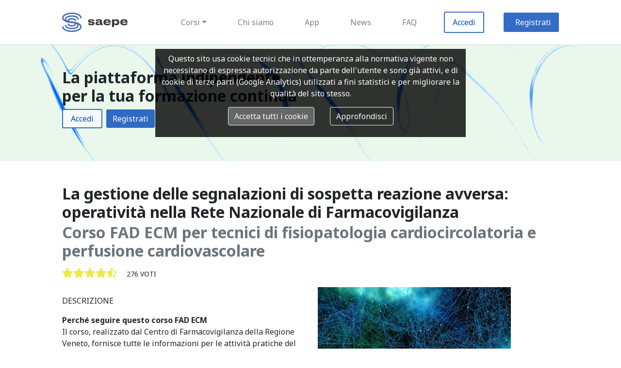

--- FILE ---
content_type: text/html; charset=UTF-8
request_url: https://www.saepe.it/corso/tecnico-di-fisiopatologia-cardiocircolatoria-e-perfusione-cardiovascolare/segnalazioni-adr-rnf-operativita
body_size: 6369
content:
<html><head><!--nIl presente software è di proprietà di Zadig Srlne-mail: ecm@zadig.itn--><META http-equiv="Content-Type" content="text/html; charset=UTF-8"><meta name="viewport" content="width=device-width, initial-scale=1.0"><meta name="author" content="Zadig Srl Società Benefit"><meta name="software" content="Zadig Srl Società Benefit"><meta name="copyright" content="(c) 2002-2026 Zadig SRL Società Benefit, Via Ampère 59, 20131 Milano (Italy). Tel: (+39) 027526131. E-mail: segreteria -chiocciola- zadig -punto- it"><meta name="msapplication-TileColor" content="#da532c"><meta name="theme-color" content="#ffffff"><link rel="stylesheet" href="https://www.saepe.it/css/bootstrap.min.css" crossorigin="anonymous"><link rel="stylesheet" href="https://www.saepe.it/css/jquery-confirm.min.css" crossorigin="anonymous"><link rel="stylesheet" href="https://www.saepe.it/fa/css/all.css" crossorigin="anonymous"><link rel="stylesheet" href="https://www.saepe.it/css/default.css" crossorigin="anonymous"><script type="text/javascript">let SiteLog="https:\/\/www.saepe.it\/";let SiteFad="https:\/\/fad.saepe.it";let AccediTitolo="Accedi";let testoInvio="RECUPERA PASSWORD";</script><script src="https://www.saepe.it/js/jquery-3.3.1.min.js"></script><script src="https://www.saepe.it/js/bootstrap.bundle.min.js"></script><script src="https://www.saepe.it/js/jquery-confirm.min.js"></script><script src="https://www.saepe.it/js/js.cookie.min.js"></script><script src="https://www.saepe.it/js/gdpr.js?v=2021-12-16"></script><script src="https://www.saepe.it/theme/saepe/js/corso.js"></script><script type="text/javascript">let InserisciCodiceTitolo="Inserisci codice";let UrlApi="https:\/\/www.saepe.it\/Api\/?uec=775&profilo=23&api=LD-JSON";</script><script src="https://www.saepe.it//js/corso.js"></script><style>
.CourseHeader {
    background-image: url("https://www.saepe.it//theme/saepe/headers/profilo-1x.jpg")!important;
}
/* Small devices (landscape phones, 576px and up) */
@media (min-width: 576px) {
    /*html {font-size: 0.87rem;}*/
    .CourseHeader {
        background-image: url("https://www.saepe.it//theme/saepe/headers/profilo-2x.jpg")!important;
    }
}

/*// Medium devices (tablets, 768px and up)*/
@media (min-width: 768px) {
    /*html {font-size: 0.93rem;}*/
    .CourseHeader {
        background-image: url("https://www.saepe.it//theme/saepe/headers/profilo-3x.jpg")!important;
    }

}

/*// Large devices (desktops, 992px and up)*/
@media (min-width: 992px) {
    /*html {font-size: 1rem;}*/
    .CourseHeader {
        background-image: url("https://www.saepe.it//theme/saepe/headers/profilo-4x.jpg")!important;
    }

}

/*// Extra large devices (large desktops, 1200px and up)*/
@media (min-width: 1200px) {
    #CourseHeader {
        background-image: url("https://www.saepe.it//theme/saepe/headers/profilo-5x.jpg")!important;
    }
}

</style><link rel="apple-touch-icon" sizes="180x180" href="https://www.saepe.it/theme/saepe/favicon/apple-touch-icon.png"><link rel="icon" type="image/png" sizes="32x32" href="https://www.saepe.it/theme/saepe/favicon/favicon-32x32.png"><link rel="icon" type="image/png" sizes="16x16" href="https://www.saepe.it/theme/saepe/favicon/favicon-16x16.png"><link rel="manifest" href="https://www.saepe.it/theme/saepe/favicon/site.webmanifest"><link rel="mask-icon" href="https://www.saepe.it/theme/saepe/favicon/safari-pinned-tab.svg" color="#5bbad5"><script src="https://www.saepe.it/theme/saepe/js/main.js"></script><link rel="stylesheet" href="https://www.saepe.it/theme/saepe/main.css" crossorigin="anonymous" /><link rel="stylesheet" href="https://www.saepe.it/theme/saepe/fontello/css/fontello.css" crossorigin="anonymous" /><link rel="stylesheet" href="https://www.saepe.it/theme/saepe/fontello/css/animation.css" crossorigin="anonymous" /><script type="text/javascript">let MainTheme="https:\/\/www.saepe.it\/theme\/saepe\/";let MsgRegistrati="<div>Chi \u00e8 gi\u00e0 registrato deve usare ID e PIN in suo possesso cliccando su \"Accedi\", senza eseguire una nuova registrazione.<br \/>\r\nChi <b>non si \u00e8 mai registrato<\/b> alla piattaforma deve cliccare su \"Registrati\".<\/div><div class=\"text-center mt-3\"><div class=\"btn border-saepe-blue text-saepe-blue px-5 px-md-3 mr-3\" onclick=\"Login()\">Accedi<\/div><a class=\"btn border-saepe-blue btn-saepe-blue px-5 px-md-3\" href=\"https:\/\/www.saepe.it\/registro.php\">Registrati<\/a><\/div>";</script><link href="https://fonts.googleapis.com/css?family=Noto+Sans:400,400i,700,700i|Noto+Serif:400,400i,700,700i" rel="stylesheet"></head><BODY><a name="inizio"></a><nav class="navbar navbar-expand-md navbar-light p-1 py-md-2 px-saepe MainNavBar" style="border-bottom:solid 1px #d7d7d7"><a id="NavBarLogo" class="navbar-brand NavBarLogo " href="https://www.saepe.it/"><img src="https://www.saepe.it//theme/saepe/logo-oriz.svg" alt="Saepe Logo"/></a><button class="navbar-toggler p-1 p-md-2" type="button" data-toggle="collapse" data-target="#navbarSupportedContent" aria-controls="navbarSupportedContent" aria-expanded="false" aria-label="Toggle navigation">
        <span class="navbar-toggler-icon"></span>
    </button><div class="collapse navbar-collapse" id="navbarSupportedContent"><ul class="navbar-nav ml-auto py-3 align-items-center"><li class="nav-item dropdown mx-1 mx-xl-3"><div class="nav-link dropdown-toggle" id="navbarDropdown" role="button" data-toggle="dropdown" aria-haspopup="true" aria-expanded="false">Corsi</div><div class="dropdown-menu" aria-labelledby="navbarDropdown"><a class="dropdown-item" href="https://www.saepe.it/corsi/medico-chirurgo"><i class="fas fa-stethoscope fa-lg text-saepe-blue"></i>Medici chirurghi (69)</a><a class="dropdown-item" href="https://www.saepe.it/corsi/ostetrica-o"><i class="fas fa-baby-carriage fa-lg text-saepe-blue"></i>Ostetriche/i (61)</a><a class="dropdown-item" href="https://www.saepe.it/corsi/infermiere"><i class="fas fa-briefcase-medical fa-lg text-saepe-blue"></i>Infermieri (60)</a><a class="dropdown-item" href="https://www.saepe.it/corsi/farmacista"><i class="fas fa-mortar-pestle fa-lg text-saepe-blue"></i>Farmacisti (60)</a><a class="dropdown-item" href="https://www.saepe.it/corsi/avvocato"><i class="fas fa-university fa-lg text-saepe-blue"></i>Avvocati (5)</a><a class="dropdown-item" href="https://www.saepe.it/corsi/giornalista"><i class="fas fa-newspaper fa-lg text-saepe-blue"></i>Giornalisti (4)</a><a class="dropdown-item" href="https://www.saepe.it/corsi/docenti"><i class="fas fa-book-reader fa-lg text-saepe-blue"></i>Docenti (4)</a><div class="dropdown-item text-saepe-blue"><i class="icon-saepe-generico mx-1 text-saepe-blue"></i>Altre Professioni</div><a class="dropdown-item small pl-5" href="https://www.saepe.it/corsi/profilo-non-presente-nell-elenco">Altri profili (8)</a><a class="dropdown-item small pl-5" href="https://www.saepe.it/corsi/assistente-amministrativo">Amministrativi (13)</a><a class="dropdown-item small pl-5" href="https://www.saepe.it/corsi/assistente-sanitario">Assistenti sanitari (60)</a><a class="dropdown-item small pl-5" href="https://www.saepe.it/corsi/assistente-sociale">Assistenti sociali (9)</a><a class="dropdown-item small pl-5" href="https://www.saepe.it/corsi/biologo">Biologi (61)</a><a class="dropdown-item small pl-5" href="https://www.saepe.it/corsi/caregiver-persone-che-assistono-compresi-familiare-badante-volontario-">Caregiver (persone che assistono compresi familiari, badanti, volontari) (10)</a><a class="dropdown-item small pl-5" href="https://www.saepe.it/corsi/chimico">Chimici (60)</a><a class="dropdown-item small pl-5" href="https://www.saepe.it/corsi/corsi-fad-comunicatori">Comunicatori (2)</a><a class="dropdown-item small pl-5" href="https://www.saepe.it/corsi/dietista">Dietisti (60)</a><a class="dropdown-item small pl-5" href="https://www.saepe.it/corsi/educatore-professionale">Educatori professionali (60)</a><a class="dropdown-item small pl-5" href="https://www.saepe.it/corsi/fisico">Fisici (60)</a><a class="dropdown-item small pl-5" href="https://www.saepe.it/corsi/fisioterapista">Fisioterapisti (60)</a><a class="dropdown-item small pl-5" href="https://www.saepe.it/corsi/igienista-dentale">Igienisti dentali (61)</a><a class="dropdown-item small pl-5" href="https://www.saepe.it/corsi/infermiere-pediatrico">Infermieri pediatrici (60)</a><a class="dropdown-item small pl-5" href="https://www.saepe.it/corsi/">Informatici (2)</a><a class="dropdown-item small pl-5" href="https://www.saepe.it/corsi/">Ingegneri (2)</a><a class="dropdown-item small pl-5" href="https://www.saepe.it/corsi/logopedista">Logopedisti (60)</a><a class="dropdown-item small pl-5" href="https://www.saepe.it/corsi/corsi-fad-ecm-per-massiofisioterapisti">Massofisioterapisti (59)</a><a class="dropdown-item small pl-5" href="https://www.saepe.it/corsi/musicoterapeuta-e-arteterapeuta">Musicoterapeuti e arteterapeuti (8)</a><a class="dropdown-item small pl-5" href="https://www.saepe.it/corsi/odontoiatra">Odontoiatri (62)</a><a class="dropdown-item small pl-5" href="https://www.saepe.it/corsi/operatore-socio-assistenziale-osa-">Operatori socio-assistenziali (OSA) (11)</a><a class="dropdown-item small pl-5" href="https://www.saepe.it/corsi/operatore-socio-sanitario">Operatori socio-sanitari (12)</a><a class="dropdown-item small pl-5" href="https://www.saepe.it/corsi/ortottista-assistente-di-oftalmologia">Ortottisti/assistenti di oftalmologia (60)</a><a class="dropdown-item small pl-5" href="https://www.saepe.it/corsi/">Personale volontario e del terzo settore (2)</a><a class="dropdown-item small pl-5" href="https://www.saepe.it/corsi/podologo">Podologi (60)</a><a class="dropdown-item small pl-5" href="https://www.saepe.it/corsi/psicologo">Psicologi (61)</a><a class="dropdown-item small pl-5" href="https://www.saepe.it/corsi/">Sociologi (2)</a><a class="dropdown-item small pl-5" href="https://www.saepe.it/corsi/">Statistici (6)</a><a class="dropdown-item small pl-5" href="https://www.saepe.it/corsi/">Studenti di assistenza sanitaria (8)</a><a class="dropdown-item small pl-5" href="https://www.saepe.it/corsi/">Studenti di biologia (12)</a><a class="dropdown-item small pl-5" href="https://www.saepe.it/corsi/">Studenti di biotecnologie (12)</a><a class="dropdown-item small pl-5" href="https://www.saepe.it/corsi/">Studenti di CTF (12)</a><a class="dropdown-item small pl-5" href="https://www.saepe.it/corsi/">Studenti di dietistica (8)</a><a class="dropdown-item small pl-5" href="https://www.saepe.it/corsi/">Studenti di farmacia (12)</a><a class="dropdown-item small pl-5" href="https://www.saepe.it/corsi/studente-di-scienze-infermieristiche">Studenti di infermieristica (13)</a><a class="dropdown-item small pl-5" href="https://www.saepe.it/corsi/">Studenti di infermieristica pediatrica (8)</a><a class="dropdown-item small pl-5" href="https://www.saepe.it/corsi/studente-di-medicina">Studenti di medicina (13)</a><a class="dropdown-item small pl-5" href="https://www.saepe.it/corsi/">Studenti di ostetricia (8)</a><a class="dropdown-item small pl-5" href="https://www.saepe.it/corsi/corsi-fad-tecnici-ambientali">Tecnici ambientali (3)</a><a class="dropdown-item small pl-5" href="https://www.saepe.it/corsi/tecnico-audiometrista">Tecnici audiometristi (60)</a><a class="dropdown-item small pl-5" href="https://www.saepe.it/corsi/tecnico-audioprotesista">Tecnici audioprotesisti (60)</a><a class="dropdown-item small pl-5" href="https://www.saepe.it/corsi/tecnico-della-prevenzione-nell-ambiente-e-nei-luoghi-di-lavoro">Tecnici della prevenzione nell'ambiente e nei luoghi di lavoro (65)</a><a class="dropdown-item small pl-5" href="https://www.saepe.it/corsi/tecnico-della-riabilitazione-psichiatrica">Tecnici della riabilitazione psichiatrica (60)</a><a class="dropdown-item small pl-5" href="https://www.saepe.it/corsi/tecnico-di-fisiopatologia-cardiocircolatoria-e-perfusione-cardiovascolare">Tecnici di fisiopatologia cardiocircolatoria e perfusione cardiovascolare (61)</a><a class="dropdown-item small pl-5" href="https://www.saepe.it/corsi/tecnico-di-neurofisiopatologia">Tecnici di neurofisiopatologia (60)</a><a class="dropdown-item small pl-5" href="https://www.saepe.it/corsi/tecnico-ortopedico">Tecnici ortopedici (60)</a><a class="dropdown-item small pl-5" href="https://www.saepe.it/corsi/tecnico-sanitario-di-radiologia-medica">Tecnici sanitari di radiologia medica (60)</a><a class="dropdown-item small pl-5" href="https://www.saepe.it/corsi/tecnico-sanitario-laboratorio-biomedico">Tecnici sanitari laboratorio biomedico (61)</a><a class="dropdown-item small pl-5" href="https://www.saepe.it/corsi/terapista-della-neuro-e-psicomotricita-dell-eta-evolutiva">Terapisti della neuro e psicomotricità dell'età evolutiva (60)</a><a class="dropdown-item small pl-5" href="https://www.saepe.it/corsi/terapista-occupazionale">Terapisti occupazionali (63)</a><a class="dropdown-item small pl-5" href="https://www.saepe.it/corsi/veterinario">Veterinari (59)</a></div></li><li class="nav-item mx-1 mx-xl-3"><a class="nav-link" href="https://www.saepe.it/chisiamo.php">Chi siamo</a></li><li class="nav-item mx-1 mx-xl-3"><a class="nav-link" href="https://www.saepe.it/app.php">App</a></li><li class="nav-item mx-1 mx-xl-3"><a class="nav-link" href="https://www.saepe.it/news.php">News</a></li><li class="nav-item mx-1 mx-xl-3"><a class="nav-link" href="https://www.saepe.it/faq.php">FAQ</a></li><li class="nav-item mx-1 mx-xl-3 mb-2 mb-md-0"><div class="nav-link border-saepe-blue text-saepe-blue px-5 px-md-3" onclick="Login()">Accedi</div></li><li class="nav-item mb-2 mb-md-0 btn-saepe-blue mr-md-0 pr-md-0"><div class="nav-link px-5 px-md-3" onclick="registrati()">Registrati</div></li></ul></div></nav><div class="wrapper"><div id="content"><div class="py-2 py-xl-5 px-saepe HeaderDiv CourseHeader"><h2 class="mb-2">La piattaforma indipendente 
<p>per la tua formazione continua</h2><div><span class="btn border-saepe-blue text-saepe-blue px-3 btn-light mr-2" onclick="Login()">Accedi</span><div class="btn btn-saepe-blue" onclick="registrati()">Registrati</div></div></div><div class="py-2 py-xl-5 px-saepe"><h1 class="h2 font-weight-bold mb-1">La gestione delle segnalazioni di sospetta reazione avversa: operatività nella Rete Nazionale di Farmacovigilanza</h1><h2 class="mb-3 text-muted">Corso FAD ECM per tecnici di fisiopatologia cardiocircolatoria e perfusione cardiovascolare</h2><div class="mb-3">
		<span class="lead nowrap mr-3"><i class="fas fa-star text-saepe-yellow"></i><i class="fas fa-star text-saepe-yellow"></i><i class="fas fa-star text-saepe-yellow"></i><i class="fas fa-star text-saepe-yellow"></i><i class="fas fa-star-half-alt text-saepe-yellow"></i></span>
		<span class="small allcaps">276 voti</span>
		</div><div class="row mt-1"><div class="col-12 col-lg-6"><div class="allcaps my-3">Descrizione</div><div class=""><p><strong>Perché seguire questo corso FAD ECM<br /></strong>Il corso, realizzato dal Centro di Farmacovigilanza della Regione Veneto, fornisce tutte le informazioni per le attività pratiche del Responsabile Locale di Farmacovigilanza, con accenni anche al ruolo del Centro Regionale di Farmacovigilanza.<br /> <br /><strong>Che cosa imparerai seguendo questo corso</strong><br />Al termine del corso avrai acquisito  le informazioni pratiche per l'attività quotidiana del Responsabile Locale di Farmacovigilanza e per la risoluzione di problemi rispetto alla gestione delle schede di segnalazione di reazione avversa secondo le Procedure Operative Standard (SOP) di AIFA e la relativa operatività nella Rete Nazionale di Farmacovigilanza e per tenere i rapporti con i titolari di AIC e con i segnalatori.</p>
<ul></ul>
<p><strong>A chi è dedicato questo corso ECM<br /></strong>Questo corso si rivolge a<span>i Responsabili locali di farmacovigilanza, agli operatori dei Centri Regionali di Farmacovigilanza e ai loro collaboratori.</span><strong><br /><br />Che cosa comprende il corso<br /></strong>Questo corso FAD ECM comprende un dossier informativo e si sviluppa con un caso di pratica quotidiana e 4 esercitazioni con cui cimentarsi e un questionario ECM randomizzato con soglia di superamento al 75% delle risposte corrette. Chiude il corso il questionario di gradimento, con la possibilità di lasciare commenti in aperto sul corso svolto.<strong><br /></strong></p>
<p></p>
<p></p>
<p></p></div><div class="allcaps my-3">Aperto a</div><div class=""><em><a href="https://www.saepe.it/corsi/medico-chirurgo">medici chirurghi</a>, <a href="https://www.saepe.it/corsi/infermiere">infermieri</a>, <a href="https://www.saepe.it/corsi/ostetrica-o">ostetriche/i</a>, <a href="https://www.saepe.it/corsi/farmacista">farmacisti</a>, <a href="https://www.saepe.it/corsi/assistente-sanitario">assistenti sanitari</a>, <a href="https://www.saepe.it/corsi/biologo">biologi</a>, <a href="https://www.saepe.it/corsi/chimico">chimici</a>, <a href="https://www.saepe.it/corsi/dietista">dietisti</a>, <a href="https://www.saepe.it/corsi/educatore-professionale">educatori professionali</a>, <a href="https://www.saepe.it/corsi/fisico">fisici</a>, <a href="https://www.saepe.it/corsi/fisioterapista">fisioterapisti</a>, <a href="https://www.saepe.it/corsi/igienista-dentale">igienisti dentali</a>, <a href="https://www.saepe.it/corsi/infermiere-pediatrico">infermieri pediatrici</a>, <a href="https://www.saepe.it/corsi/logopedista">logopedisti</a>, <a href="https://www.saepe.it/corsi/corsi-fad-ecm-per-massiofisioterapisti">massofisioterapisti</a>, <a href="https://www.saepe.it/corsi/odontoiatra">odontoiatri</a>, <a href="https://www.saepe.it/corsi/ortottista-assistente-di-oftalmologia">ortottisti/assistenti di oftalmologia</a>, <a href="https://www.saepe.it/corsi/podologo">podologi</a>, <a href="https://www.saepe.it/corsi/psicologo">psicologi</a>, <a href="https://www.saepe.it/corsi/tecnico-audiometrista">tecnici audiometristi</a>, <a href="https://www.saepe.it/corsi/tecnico-audioprotesista">tecnici audioprotesisti</a>, <a href="https://www.saepe.it/corsi/tecnico-della-prevenzione-nell-ambiente-e-nei-luoghi-di-lavoro">tecnici della prevenzione nell'ambiente e nei luoghi di lavoro</a>, <a href="https://www.saepe.it/corsi/tecnico-della-riabilitazione-psichiatrica">tecnici della riabilitazione psichiatrica</a>, <a href="https://www.saepe.it/corsi/tecnico-di-fisiopatologia-cardiocircolatoria-e-perfusione-cardiovascolare">tecnici di fisiopatologia cardiocircolatoria e perfusione cardiovascolare</a>, <a href="https://www.saepe.it/corsi/tecnico-di-neurofisiopatologia">tecnici di neurofisiopatologia</a>, <a href="https://www.saepe.it/corsi/tecnico-ortopedico">tecnici ortopedici</a>, <a href="https://www.saepe.it/corsi/tecnico-sanitario-di-radiologia-medica">tecnici sanitari di radiologia medica</a>, <a href="https://www.saepe.it/corsi/tecnico-sanitario-laboratorio-biomedico">tecnici sanitari laboratorio biomedico</a>, <a href="https://www.saepe.it/corsi/terapista-della-neuro-e-psicomotricita-dell-eta-evolutiva">terapisti della neuro e psicomotricità dell'età evolutiva</a>, <a href="https://www.saepe.it/corsi/terapista-occupazionale">terapisti occupazionali</a>, <a href="https://www.saepe.it/corsi/veterinario">veterinari</a></em></div><div class="row"><div class="col-auto">
			<div class="allcaps my-3">Crediti ECM</div>
			<div class="saepe-display h4 saepe-serif font-weight-bold">5.00</div>
		</div><div class="col-auto">
		<div class="allcaps my-3">Scadenza</div>
		<div class="">31-12-2026</div>
	</div><div class="col-auto">
			<div class="allcaps my-3">Prezzo</div>
			<div class="">30.00 €</div>
		</div></div><div class="row">
		<div class="allcaps mt-3 col-12">Obiettivo nazionale</div><div class="col-12"><b>Area obiettivi:</b> Area degli obiettivi formativi tecnico-professionali</div><div class="col-12"><b>Obiettivo formativo:</b> Farmacoepidemiologia, farmacoeconomia, farmacovigilanza</div>
		</div><div class="row"><div class="col-auto">
			<div class="allcaps my-3">Responsabile scientifico</div>
			<div><div class="text-primary" onclick="window.open('https://fad.saepe.it/docs/cveuropeo_moretti_2022_zadig.pdf')"><i class="fa fa-file-pdf text-danger mr-2" title="CV"></i>Ugo Moretti</div></div></div><div class="col-auto">
			<div class="allcaps my-3">programma</div>
			<div><div class="text-primary" onclick="window.open('https://fad.saepe.it/docs/programma_rnf_operativita.pdf')"><i class="fa fa-file-pdf text-danger mr-2" title="La gestione delle segnalazioni:operatività RNF"></i>La gestione delle segnalazioni:operatività RNF</div></div></div></div></div><div class="col-12 col-lg-6"><img src="https://mdl.saepe.it/pluginfile.php/106693/course/overviewfiles/rete2.jpg" width="80%" title="La gestione delle segnalazioni di sospetta reazione avversa: operatività nella Rete Nazionale di Farmacovigilanza" alt="Corso FAD La gestione delle segnalazioni di sospetta reazione avversa: operatività nella Rete Nazionale di Farmacovigilanza"><div class="bg-saepe-yellow col-9 float-right p-3 p-xl-5" style="margin-top:-10vmin"><a name="BoxAcquisto"></a><div>Crediti ECM: <span class="lead font-weight-bold">5.00</span></div><div>Prezzo di listino: <span class="lead font-weight-bold">30.00 €</span></div><div class="mt-3"><span class="border-saepe-blue text-saepe-blue px-5 px-md-3" onclick="Login()">Accedi</span> o <span class="mb-2 mb-md-0 btn-saepe-blue mr-md-0 pr-md-0 px-5 px-md-3" onclick="registrati()">Registrati</span> per accedere al corso</div></div></div></div></div><div class="p-1 bg-saepe-ice">&nbsp;</div>
<div class="py-2 py-xl-5 px-saepe text-center">
    <div class="col-12 border-saepe-ice d-flex justify-content-center p-2 p-xl-5">
        <div class="col-10 col-lg-5 text-left">
            <div class="text-center"><i class="icon-saepe-help fa-6x text-saepe-yellow"></i></div>
            <h3 class="my-3">Non hai trovato le informazioni o il corso che stavi cercando?</h3>
            <div>Vuoi organizzare corsi per gli iscritti alla tua azienda sanitaria, al tuo ospedale, al tuo ordine professionale, alla tua regione? Ci sono corsi che vorresti offrire in convenzione ai tuoi iscritti? Qualunque sia la tua esigenza SAEPE la può soddisfare</div>
            <div class="text-center mt-3"><a class="btn border-saepe-blue" href="https://www.saepe.it/contatti.php">Contattaci</a></div>
        </div>
    </div>
</div>
<div class="py-2 py-xl-5 px-saepe">
	    <h2 class="">Programmi</h2>
	    <div class="d-flex  flex-wrap align-items-start"><div class="col-12 col-md-6 col-lg-3 p-2 p-md-4"><div class="saepe-pill" style="background-color: #ff9966; color:#eeeeee" onclick="location.href='https://www.saepe.it/catalogo/sedlex'">SEDLex</div></div><div class="col-12 col-md-6 col-lg-3 p-2 p-md-4"><div class="saepe-pill" style="background-color: #339966; color:#eeeeee" onclick="location.href='https://www.saepe.it/catalogo/corsi-fad-ausl-valle-d-aosta'">AUSL Valle d'Aosta</div></div><div class="col-12 col-md-6 col-lg-3 p-2 p-md-4"><div class="saepe-pill" style="background-color: #666666; color:#eeeeee" onclick="location.href='https://www.saepe.it/catalogo/corsi-fad-per-tutti'">Corsi per tutti (senza crediti)</div></div><div class="col-12 col-md-6 col-lg-3 p-2 p-md-4"><div class="saepe-pill" style="background-color: #666666; color:#eeeeee" onclick="location.href='https://www.saepe.it/catalogo/comunicazione'">Comunicazione</div></div><div class="col-12 col-md-6 col-lg-3 p-2 p-md-4"><div class="saepe-pill" style="background-color: #52b2b0; color:#eeeeee" onclick="location.href='https://www.saepe.it/catalogo/clinifad'">CliniFAD</div></div><div class="col-12 col-md-6 col-lg-3 p-2 p-md-4"><div class="saepe-pill" style="background-color: #99ccff; color:#eeeeee" onclick="location.href='https://www.saepe.it/catalogo/favifad'">FaViFaD</div></div><div class="col-12 col-md-6 col-lg-3 p-2 p-md-4"><div class="saepe-pill" style="background-color: #666666; color:#eeeeee" onclick="location.href='https://www.saepe.it/catalogo/stili-di-vita'">Stili di vita</div></div><div class="col-12 col-md-6 col-lg-3 p-2 p-md-4"><div class="saepe-pill" style="background-color: #ffccff; color:#eeeeee" onclick="location.href='https://www.saepe.it/catalogo/fado'">FADO</div></div><div class="col-12 col-md-6 col-lg-3 p-2 p-md-4"><div class="saepe-pill" style="background-color: #99cc99; color:#eeeeee" onclick="location.href='https://www.saepe.it/catalogo/smartfad'">SMARTFAD</div></div><div class="col-12 col-md-6 col-lg-3 p-2 p-md-4"><div class="saepe-pill" style="background-color: #1a5fb4; color:#eeeeee" onclick="location.href='https://www.saepe.it/catalogo/nursing-fad-corsi-ecm-infermieri'">Nursing FAD</div></div><div class="col-12 col-md-6 col-lg-3 p-2 p-md-4"><div class="saepe-pill" style="background-color: #666666; color:#eeeeee" onclick="location.href='https://www.saepe.it/catalogo/farfad'">FarFAD</div></div><div class="col-12 col-md-6 col-lg-3 p-2 p-md-4"><div class="saepe-pill" style="background-color: #ff6666; color:#eeeeee" onclick="location.href='https://www.saepe.it/catalogo/melaflash'">MeLaFlash</div></div><div class="col-12 col-md-6 col-lg-3 p-2 p-md-4"><div class="saepe-pill" style="background-color: #ff6600; color:#ffffff" onclick="location.href='https://www.saepe.it/catalogo/corsi-cosisifad'">COSIsiFAD</div></div><div class="col-12 col-md-6 col-lg-3 p-2 p-md-4"><div class="saepe-pill" style="background-color: #666666; color:#eeeeee" onclick="location.href='https://www.saepe.it/catalogo/corsi-ambiente-salute'">Ambiente e salute</div></div><div class="col-12 col-md-6 col-lg-3 p-2 p-md-4"><div class="saepe-pill" style="background-color: #ffcc33; color:#eeeeee" onclick="location.href='https://www.saepe.it/catalogo/corsi-fad-fibrosi-cistica'">FiCiFAD</div></div><div class="col-12 col-md-6 col-lg-3 p-2 p-md-4"><div class="saepe-pill" style="background-color: #0212f2; color:#eeeeee" onclick="location.href='https://www.saepe.it/catalogo/corsi-ecm-professioni-sanitarie'">ProFAD</div></div><div class="col-12 col-md-6 col-lg-3 p-2 p-md-4"><div class="saepe-pill" style="background-color: #e30202; color:#eeeeee" onclick="location.href='https://www.saepe.it/catalogo/corsi-fad-omceo-torino'">Corsi FAD OMCeO Torino</div></div><div class="col-12 col-md-6 col-lg-3 p-2 p-md-4"><div class="saepe-pill" style="background-color: #009933; color:#eeeeee" onclick="location.href='https://www.saepe.it/catalogo/odontofad-corsi-ecm-igienisti-dentali-odontoiatri'">OdontoFAD</div></div></div></div></div></div><div class="d-flex py-5 px-saepe align-items-center justify-content-between" id="saepe-footer-top"><a class="navbar-brand NavBarLogo text-white" href="https://www.saepe.it/"><img src="https://www.saepe.it//theme/saepe/logo-oriz-white.svg" alt="Saepe Logo"/></a><a class="btn text-white font-weight-bold" href="https://www.saepe.it/chisiamo.php">Chi siamo</a><a class="btn text-white font-weight-bold" href="https://www.saepe.it/app.php">App</a><a class="btn text-white font-weight-bold" href="https://www.saepe.it/news.php">News</a><a class="btn text-white font-weight-bold" href="https://www.saepe.it/faq.php">FAQ</a><a class="btn text-white font-weight-bold" href="https://www.saepe.it/contatti.php">Contattaci</a><a href="https://www.facebook.com/saepe.it/" class="text-white"><i class="fab fa-lg fa-facebook-f"></i></a></div></div>
    
    <div class="container-fluid small text-white text-center py-3 px-saepe" id="saepe-footer-bottom">
        <div>
            &copy;<a href="http://www.zadig.it/" target="_blank" class="text-saepe-yellow">Zadig Srl Società Benefit</a> 2008-2026
            | <a href="https://www.saepe.it/privacy.php" class="text-saepe-yellow">Privacy</a>
            | <span class="text-saepe-yellow" onclick="showGdprCookie()">Cookie</span>
            | ragione sociale: Zadig srl Società Benefit
            | sede legale: Via Ampère, 59 CAP 20131 Milano</div>
        <div><span title="Codice Fiscale">CF</span> e <span title="Partita IVA">PIVA</span>: 10983300152
            | Ufficio del Registro delle Imprese di Milano</div>
        <div>Numero Repertorio economico amministrativo (Rea): 1425053
            | Capitale in bilancio: 13.868,00 euro</div>
        <div style="font-size:xx-small">Icons by <a class="text-saepe-yellow" href="https://fontawesome.com/" target="icons">FontAwesome</a> and <a class="text-saepe-yellow" href="http://fontello.com/" target="icons">Fontello</a></div>
    </div></body></html>


--- FILE ---
content_type: text/javascript;charset=UTF-8
request_url: https://www.saepe.it/Api/?uec=775&profilo=23&api=LD-JSON
body_size: 1304
content:
{"error":0,"content":"{\"@context\":\"https:\\\/\\\/schema.org\",\"@type\":\"Product\",\"name\":\"La gestione delle segnalazioni di sospetta reazione avversa: operativit\\u00e0 nella Rete Nazionale di Farmacovigilanza - Corso FAD ECM per tecnici di fisiopatologia cardiocircolatoria e perfusione cardiovascolare | SAEPE\",\"description\":\"Corso FAD ECM per i Responsabili Locali di Farmacovigilanza, i Responsabili dei Centri Regionali di farmacovigilanza e i loro collaboratori\",\"audience\":[\"medici chirurghi\",\"infermieri\",\"ostetriche\\\/i\",\"farmacisti\",\"assistenti sanitari\",\"biologi\",\"chimici\",\"dietisti\",\"educatori professionali\",\"fisici\",\"fisioterapisti\",\"igienisti dentali\",\"infermieri pediatrici\",\"logopedisti\",\"massofisioterapisti\",\"odontoiatri\",\"ortottisti\\\/assistenti di oftalmologia\",\"podologi\",\"psicologi\",\"tecnici audiometristi\",\"tecnici audioprotesisti\",\"tecnici della prevenzione nell'ambiente e nei luoghi di lavoro\",\"tecnici della riabilitazione psichiatrica\",\"tecnici di fisiopatologia cardiocircolatoria e perfusione cardiovascolare\",\"tecnici di neurofisiopatologia\",\"tecnici ortopedici\",\"tecnici sanitari di radiologia medica\",\"tecnici sanitari laboratorio biomedico\",\"terapisti della neuro e psicomotricit\\u00e0 dell'et\\u00e0 evolutiva\",\"terapisti occupazionali\",\"veterinari\"],\"courseCode\":\"UEC775\",\"sku\":\"UEC775\",\"mpn\":\"UEC775\",\"award\":\"5.00 crediti ECM\",\"image\":\"https:\\\/\\\/mdl.saepe.it\\\/pluginfile.php\\\/106693\\\/course\\\/overviewfiles\\\/rete2.jpg\",\"expires\":\"2026-12-31\",\"provider\":{\"@type\":\"EducationalOrganization\",\"name\":\"Zadig Srl Societ\\u00e0 Benefit\",\"url\":\"https:\\\/\\\/www.zadig.it\\\/\"},\"brand\":{\"@type\":\"EducationalOrganization\",\"name\":\"Zadig Srl Societ\\u00e0 Benefit\",\"url\":\"https:\\\/\\\/www.zadig.it\\\/\"},\"offers\":{\"@type\":\"Offer\",\"price\":\"30.00\",\"priceCurrency\":\"EUR\",\"availability\":\"OnlineOnly\"},\"hasCourseInstance\":[{\"@type\":\"CourseInstance\",\"courseMode\":[\"FAD\",\"Formazione a distanza\",\"Distance learning\",\"Online\"],\"startDate\":\"2023-12-18\",\"endDate\":\"2026-12-31\",\"offers\":{\"@type\":\"Offer\",\"price\":\"30.00\",\"priceCurrency\":\"EUR\",\"availability\":\"OnlineOnly\"}}],\"aggregateRating\":{\"@type\":\"AggregateRating\",\"bestRating\":\"10\",\"ratingValue\":9,\"ratingCount\":\"276\",\"reviewCount\":\"23\"},\"identifier\":[{\"@type\":\"PropertyValue\",\"propertyID\":\"Codice provider\",\"value\":\"103\"},{\"@type\":\"PropertyValue\",\"propertyID\":\"Ente accreditatore\",\"value\":\"000\"},{\"@type\":\"PropertyValue\",\"propertyID\":\"Codice ECM\",\"value\":\"470108\"}]}","metadata":{"name":{"title":"La gestione delle segnalazioni di sospetta reazione avversa: operativit\u00e0 nella Rete Nazionale di Farmacovigilanza - Corso FAD ECM per tecnici di fisiopatologia cardiocircolatoria e perfusione cardiovascolare | SAEPE","description":"Corso FAD ECM per i Responsabili Locali di Farmacovigilanza, i Responsabili dei Centri Regionali di farmacovigilanza e i loro collaboratori","twitter:card":"summary","twitter:description":"Corso FAD ECM per i Responsabili Locali di Farmacovigilanza, i Responsabili dei Centri Regionali di farmacovigilanza e i loro collaboratori","twitter:title":"La gestione delle segnalazioni di sospetta reazione avversa: operativit\u00e0 nella Rete Nazionale di Farmacovigilanza - Corso FAD ECM per tecnici di fisiopatologia cardiocircolatoria e perfusione cardiovascolare | SAEPE","twitter:image":"https:\/\/mdl.saepe.it\/pluginfile.php\/106693\/course\/overviewfiles\/rete2.jpg"},"property":{"og:locale":"it_IT","og:title":"La gestione delle segnalazioni di sospetta reazione avversa: operativit\u00e0 nella Rete Nazionale di Farmacovigilanza - Corso FAD ECM per tecnici di fisiopatologia cardiocircolatoria e perfusione cardiovascolare | SAEPE","og:description":"Corso FAD ECM per i Responsabili Locali di Farmacovigilanza, i Responsabili dei Centri Regionali di farmacovigilanza e i loro collaboratori","og:url":"https:\/\/www.saepe.it\/Api\/?uec=775&profilo=23&api=LD-JSON","og:site_name":"SAEPE","og:image":"https:\/\/mdl.saepe.it\/pluginfile.php\/106693\/course\/overviewfiles\/rete2.jpg","og:image:secure_url":"https:\/\/mdl.saepe.it\/pluginfile.php\/106693\/course\/overviewfiles\/rete2.jpg","og:image:width":"","og:image:height":"","og:type":"article","article:section":"Corsi","article:published_time":"2023-12-18"}}}

--- FILE ---
content_type: image/svg+xml
request_url: https://www.saepe.it//theme/saepe/logo-oriz-white.svg
body_size: 9506
content:
<?xml version="1.0" encoding="UTF-8" standalone="no"?>
<svg
   xmlns:dc="http://purl.org/dc/elements/1.1/"
   xmlns:cc="http://creativecommons.org/ns#"
   xmlns:rdf="http://www.w3.org/1999/02/22-rdf-syntax-ns#"
   xmlns:svg="http://www.w3.org/2000/svg"
   xmlns="http://www.w3.org/2000/svg"
   version="1.1"
   id="svg2"
   viewBox="0 0 291.80095 86.463723"
   height="86.463722"
   width="291.80096">
  <metadata
     id="metadata19">
    <rdf:RDF>
      <cc:Work
         rdf:about="">
        <dc:format>image/svg+xml</dc:format>
        <dc:type
           rdf:resource="http://purl.org/dc/dcmitype/StillImage" />
        <dc:title></dc:title>
      </cc:Work>
    </rdf:RDF>
  </metadata>
  <defs
     id="defs17" />
  <g
     transform="matrix(1.25,0,0,-1.25,-421.13133,418.22962)"
     id="g10">
    <g
       transform="matrix(0.57873978,0,0,0.57873978,127.93613,113.54978)"
       id="g4249">
      <path
         id="path52"
         style="fill:#ffffff;fill-opacity:1;fill-rule:nonzero;stroke:none"
         d="m 420.9448,262.4028 c -33.572,0 -59.869,14.043 -59.869,31.971 c 0,2.31 1.873,4.183 4.183,4.183 c 2.31,0 4.183,-1.873 4.183,-4.183 c 0,-5.67 5.101,-11.468 13.995,-15.906 c 9.949,-4.965 23.269,-7.699 37.508,-7.699 c 14.239,0 27.559,2.734 37.508,7.699 c 8.894,4.438 13.995,10.236 13.995,15.906 c 0,5.671 -5.101,11.468 -13.995,15.906 c -9.949,4.965 -23.269,7.7 -37.508,7.7 c -33.572,0 -59.869,14.043 -59.869,31.971 c 0,17.928 26.297,31.972 59.869,31.972 c 33.572,0 59.869,-14.044 59.869,-31.972 c 0,-2.31 -1.873,-4.183 -4.183,-4.183 c -2.31,0 -4.183,1.873 -4.183,4.183 c 0,5.67 -5.101,11.468 -13.995,15.907 c -9.949,4.964 -23.269,7.699 -37.508,7.699 c -14.239,0 -27.559,-2.735 -37.508,-7.699 c -8.894,-4.439 -13.995,-10.237 -13.995,-15.907 c 0,-5.671 5.101,-11.468 13.995,-15.906 c 9.949,-4.965 23.269,-7.7 37.508,-7.7 c 33.572,0 59.869,-14.043 59.869,-31.971 c 0,-17.928 -26.297,-31.971 -59.869,-31.971" />
      <path
         id="path56"
         style="fill:#ffffff;fill-opacity:1;fill-rule:nonzero;stroke:none"
         d="m 420.9448,279.3037 c -10.986,0 -21.381,2.168 -29.27,6.104 c -8.812,4.398 -13.665,10.583 -13.665,17.417 c 0,2.31 1.873,4.183 4.183,4.183 c 2.31,0 4.183,-1.873 4.183,-4.183 c 0,-7.168 14.197,-15.155 34.569,-15.155 c 20.372,0 34.569,7.987 34.569,15.155 c 0,7.168 -14.197,15.155 -34.569,15.155 c -10.986,0 -21.381,2.168 -29.27,6.103 c -8.812,4.398 -13.665,10.584 -13.665,17.418 c 0,6.834 4.853,13.019 13.665,17.416 c 7.889,3.937 18.284,6.104 29.27,6.104 c 10.986,0 21.381,-2.167 29.27,-6.104 c 8.812,-4.397 13.665,-10.582 13.665,-17.416 c 0,-2.31 -1.873,-4.183 -4.183,-4.183 c -2.31,0 -4.183,1.873 -4.183,4.183 c 0,7.168 -14.197,15.154 -34.569,15.154 c -20.372,0 -34.569,-7.986 -34.569,-15.154 c 0,-7.168 14.197,-15.155 34.569,-15.155 c 10.986,0 21.381,-2.168 29.27,-6.104 c 8.812,-4.398 13.665,-10.583 13.665,-17.417 c 0,-6.834 -4.853,-13.019 -13.665,-17.417 c -7.889,-3.936 -18.284,-6.104 -29.27,-6.104" />
      <path
         id="path60"
         style="fill:#ffffff;fill-opacity:1;fill-rule:nonzero;stroke:none"
         d="m 420.9448,296.2046 c -14.823,0 -26,6.479 -26,15.07 c 0,2.31 1.873,4.183 4.182,4.183 c 2.31,0 4.183,-1.873 4.183,-4.183 c 0,-2.363 6.696,-6.704 17.635,-6.704 c 10.939,0 17.634,4.341 17.634,6.704 c 0,2.364 -6.695,6.705 -17.634,6.705 c -14.823,0 -26,6.478 -26,15.07 c 0,8.592 11.177,15.071 26,15.071 c 14.823,0 26,-6.479 26,-15.071 c 0,-2.31 -1.873,-4.183 -4.183,-4.183 c -2.31,0 -4.183,1.873 -4.183,4.183 c 0,2.363 -6.695,6.704 -17.634,6.704 c -10.939,0 -17.635,-4.341 -17.635,-6.704 c 0,-2.364 6.696,-6.704 17.635,-6.704 c 14.823,0 26,-6.479 26,-15.071 c 0,-8.591 -11.177,-15.07 -26,-15.07" />
    </g>
    <g
       transform="matrix(1.1344121,0,0,1.1344121,22.274581,40.486568)"
       id="g4254">
      <path
         id="path64"
         style="fill:#ffffff;fill-opacity:1;fill-rule:nonzero;stroke:none"
         d="m 368.4238,219.3369 c -3.862,0 -6.585,0.77 -8.169,2.311 c -0.999,0.976 -1.498,2.126 -1.498,3.45 l 0,0.163 l 6.803,0 c 0.065,-0.5 0.282,-0.89 0.652,-1.172 c 0.585,-0.499 1.572,-0.748 2.961,-0.748 l 0.065,0 c 1.281,0 2.214,0.183 2.8,0.553 c 0.455,0.282 0.683,0.672 0.683,1.172 c 0,0.26 -0.038,0.482 -0.114,0.667 c -0.076,0.184 -0.233,0.342 -0.472,0.472 c -0.5,0.303 -1.454,0.499 -2.864,0.586 l -2.474,0.195 c -2.713,0.152 -4.764,0.727 -6.152,1.725 c -1.193,0.847 -1.79,2.072 -1.79,3.678 l 0,0.196 c 0,1.735 0.607,3.07 1.823,4.003 c 1.497,1.107 4.003,1.66 7.518,1.66 l 0.879,0 c 3.863,0 6.597,-0.629 8.203,-1.888 c 0.629,-0.478 1.052,-1.025 1.269,-1.644 c 0.217,-0.618 0.326,-1.285 0.326,-2.001 l 0,-0.098 l -6.64,0 c -0.022,0.043 -0.071,0.184 -0.147,0.423 c -0.076,0.239 -0.255,0.477 -0.537,0.716 c -0.564,0.412 -1.486,0.619 -2.767,0.619 l -0.097,0 c -1.367,0 -2.279,-0.13 -2.734,-0.391 c -0.478,-0.282 -0.716,-0.65 -0.716,-1.106 c 0,-0.478 0.216,-0.869 0.65,-1.172 c 0.456,-0.326 1.324,-0.5 2.604,-0.521 l 2.475,-0.098 c 3.037,-0.13 5.24,-0.672 6.606,-1.627 c 0.608,-0.435 1.042,-0.96 1.303,-1.579 c 0.26,-0.618 0.39,-1.329 0.39,-2.131 l 0,-0.228 c 0,-0.869 -0.125,-1.655 -0.374,-2.36 c -0.25,-0.705 -0.7,-1.33 -1.351,-1.872 c -1.584,-1.302 -4.34,-1.953 -8.267,-1.953 l -0.847,0 z" />
      <path
         id="path68"
         style="fill:#ffffff;fill-opacity:1;fill-rule:nonzero;stroke:none"
         d="m 394.7241,220.4761 c -1.28,-0.716 -2.875,-1.074 -4.785,-1.074 l -0.521,0 c -2.387,0 -4.198,0.586 -5.435,1.758 c -0.565,0.499 -0.988,1.095 -1.27,1.79 c -0.282,0.694 -0.423,1.421 -0.423,2.181 l 0,0.13 c 0,1.649 0.586,2.907 1.758,3.776 c 1.323,0.954 3.439,1.551 6.347,1.79 l 4.948,0.423 c 0.498,0.043 0.851,0.157 1.057,0.342 c 0.206,0.184 0.309,0.46 0.309,0.83 c 0,0.564 -0.184,0.965 -0.553,1.204 c -0.586,0.369 -1.66,0.554 -3.223,0.554 c -1.432,0 -2.452,-0.24 -3.059,-0.717 c -0.39,-0.347 -0.586,-0.771 -0.586,-1.269 l -6.509,0 l 0,0.065 c 0,1.475 0.488,2.701 1.465,3.678 c 1.583,1.54 4.295,2.311 8.137,2.311 l 1.009,0 c 3.883,0 6.585,-0.716 8.104,-2.148 c 0.564,-0.543 0.938,-1.14 1.123,-1.791 c 0.185,-0.65 0.277,-1.366 0.277,-2.148 l 0,-5.956 c 0,-0.608 0.098,-1.026 0.293,-1.253 c 0.195,-0.228 0.597,-0.342 1.204,-0.342 l 0.684,0 l 0,-4.85 l -5.143,0 c -0.868,0 -1.574,0.271 -2.116,0.814 c -0.477,0.477 -0.781,1.042 -0.911,1.692 c -0.543,-0.695 -1.27,-1.291 -2.181,-1.79 m 0.878,4.264 c 0.37,0.347 0.646,0.732 0.831,1.156 c 0.184,0.423 0.276,0.818 0.276,1.188 l 0,1.399 c -0.543,-0.217 -1.866,-0.499 -3.97,-0.846 c -1.584,-0.261 -2.637,-0.532 -3.158,-0.814 c -0.586,-0.282 -0.878,-0.748 -0.878,-1.4 l 0,-0.065 c 0,-0.607 0.243,-1.09 0.732,-1.448 c 0.488,-0.358 1.253,-0.537 2.294,-0.537 c 1.671,0 2.962,0.456 3.873,1.367" />
      <path
         id="path72"
         style="fill:#ffffff;fill-opacity:1;fill-rule:nonzero;stroke:none"
         d="m 430.127,225.3911 c 0,-0.738 -0.217,-1.476 -0.651,-2.213 c -0.608,-1.064 -1.606,-1.932 -2.994,-2.604 c -1.715,-0.825 -4.004,-1.237 -6.868,-1.237 l -1.205,0 c -4.036,0 -6.997,0.998 -8.886,2.994 c -1.497,1.562 -2.245,3.635 -2.245,6.217 l 0,0.456 c 0,2.474 0.694,4.524 2.082,6.152 c 1.78,2.039 4.612,3.059 8.496,3.059 l 1.433,0 c 4.209,0 7.181,-1.063 8.918,-3.189 c 1.323,-1.65 1.985,-3.983 1.985,-6.999 l 0,-0.585 l -16.438,0 c 0.152,-1.151 0.619,-2.04 1.401,-2.669 c 0.91,-0.738 2.267,-1.107 4.068,-1.107 c 1.54,0 2.701,0.249 3.483,0.749 c 0.325,0.216 0.531,0.412 0.619,0.585 l 0.195,0.391 l 6.607,0 z m -14.972,7.779 c -0.716,-0.499 -1.162,-1.269 -1.335,-2.311 l 9.569,0 c 0,0.846 -0.282,1.551 -0.846,2.115 c -0.738,0.739 -2.029,1.107 -3.873,1.107 c -1.519,0 -2.691,-0.304 -3.515,-0.911" />
      <path
         id="path76"
         style="fill:#ffffff;fill-opacity:1;fill-rule:nonzero;stroke:none"
         d="m 434.1108,237.8247 l 6.282,0 l 0,-2.311 c 0.607,0.651 1.4,1.205 2.376,1.66 c 1.453,0.672 3.081,1.009 4.883,1.009 l 0.422,0 c 3.168,0 5.555,-0.965 7.161,-2.897 c 0.672,-0.824 1.172,-1.769 1.498,-2.831 c 0.325,-1.064 0.488,-2.16 0.488,-3.288 l 0,-0.553 c 0,-1.042 -0.169,-2.1 -0.505,-3.174 c -0.337,-1.074 -0.841,-2.046 -1.513,-2.913 c -0.76,-0.976 -1.737,-1.741 -2.929,-2.295 c -1.194,-0.553 -2.605,-0.829 -4.232,-0.829 l -0.456,0 c -1.736,0 -3.342,0.347 -4.817,1.041 c -0.868,0.412 -1.639,0.954 -2.311,1.628 l 0,-8.528 l -6.347,0 l 0,24.281 z m 16.535,-8.951 c 0,1.215 -0.315,2.224 -0.944,3.027 c -0.825,1.042 -2.138,1.562 -3.939,1.562 l -0.325,0 c -1.737,0 -3.049,-0.499 -3.939,-1.496 c -0.716,-0.826 -1.074,-1.856 -1.074,-3.093 l 0,-0.097 c 0,-1.216 0.358,-2.224 1.074,-3.027 c 0.89,-1.042 2.202,-1.563 3.939,-1.563 l 0.325,0 c 1.801,0 3.114,0.532 3.939,1.596 c 0.629,0.801 0.944,1.8 0.944,2.994 l 0,0.097 z" />
      <path
         id="path80"
         style="fill:#ffffff;fill-opacity:1;fill-rule:nonzero;stroke:none"
         d="m 483.0674,225.3911 c 0,-0.738 -0.217,-1.476 -0.651,-2.213 c -0.607,-1.064 -1.606,-1.932 -2.995,-2.604 c -1.713,-0.825 -4.003,-1.237 -6.867,-1.237 l -1.204,0 c -4.037,0 -6.998,0.998 -8.887,2.994 c -1.497,1.562 -2.245,3.635 -2.245,6.217 l 0,0.456 c 0,2.474 0.694,4.524 2.082,6.152 c 1.78,2.039 4.612,3.059 8.496,3.059 l 1.432,0 c 4.21,0 7.182,-1.063 8.919,-3.189 c 1.323,-1.65 1.985,-3.983 1.985,-6.999 l 0,-0.585 l -16.437,0 c 0.151,-1.151 0.618,-2.04 1.399,-2.669 c 0.912,-0.738 2.268,-1.107 4.069,-1.107 c 1.54,0 2.701,0.249 3.483,0.749 c 0.325,0.216 0.531,0.412 0.618,0.585 l 0.196,0.391 l 6.607,0 z m -14.973,7.779 c -0.715,-0.499 -1.161,-1.269 -1.334,-2.311 l 9.569,0 c 0,0.846 -0.282,1.551 -0.846,2.115 c -0.738,0.739 -2.029,1.107 -3.873,1.107 c -1.52,0 -2.691,-0.304 -3.516,-0.911" />
    </g>
  </g>
</svg>


--- FILE ---
content_type: text/javascript
request_url: https://www.saepe.it/theme/saepe/js/corso.js
body_size: 287
content:


function getComment(verso) {
	$.getJSON(SiteLog+'getCommento.php?verso='+verso+'&id='+$('#commento').attr('val')+'&ecm='+$('#commento').attr('uec')+'&num='+$('#voto').html(), function(data) {
		if(data.error==0) {
			$('#commento').attr('val', data.id);
			$('#commento').html(data.commento);
			$('#data').html(data.data);
			if(data.voto>$('#totvoti')) {
				data.voto=$('#totvoti');
			}
			$('#voto').html(data.voto);
		}
	});
}

function addToCart() {
	if($('[name="acquisto"]:checked').val()) {
		document.location.href=$('[name="acquisto"]:checked').val();
	}
}